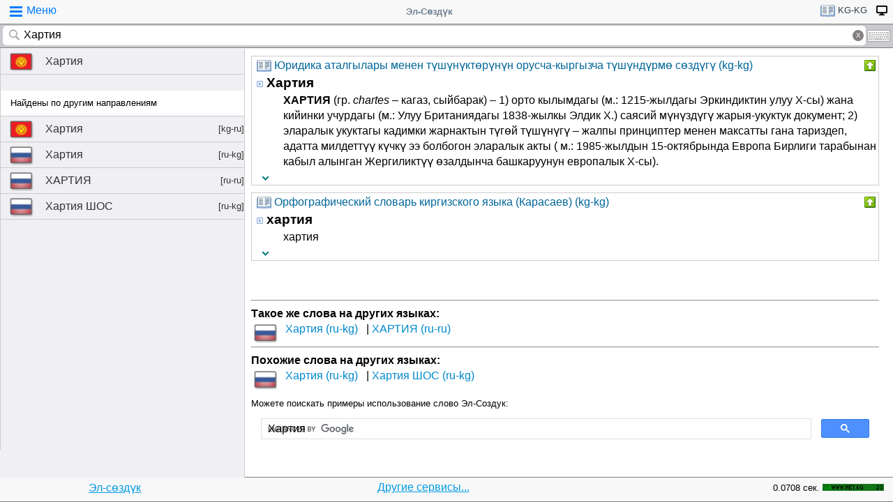

--- FILE ---
content_type: text/html;charset=utf-8
request_url: https://tamgasoft.kg/dict/index.php?lfrom=kg&lto=kg&word=%D0%A5%D0%B0%D1%80%D1%82%D0%B8%D1%8F
body_size: 7853
content:
<!DOCTYPE HTML PUBLIC "-//W3C//DTD HTML 4.01 Transitional//EN" "http://www.w3.org/TR/html4/loose.dtd">
<html lang="ru">
<head>
<meta http-equiv='X-UA-Compatible' content='IE=edge,chrome=1'/>
<meta http-equiv="Content-Type" content='text/html; charset=utf-8'/>
<title>Перевод слова «Хартия» с Кыргызского на Кыргызский язык | Эл-Сөздүк</title>
<meta name="keywords" content="Cлово, перевод, Хартия, словарь, онлайн словарь, Кыргызский, Кыргызский, Кыргызский язык, Кыргызский язык, Эл-Сөздүк">
<meta name="description" content="Хартия - ХАРТИЯ (гр. chartes – кагаз, сыйбарак) – 1) орто кылымдагы (м.: 1215-жылдагы Эркиндиктин улуу Х-сы) жана кийинки учурдагы (м.: Улуу Британиядагы 1838-жылкы Элдик Х.) саясий мүнүздүгү жарыя-укуктук документ; 2) эларалык укуктагы кадимки жарнактын түгөй түшүнүгү – жалпы принциптер менен максатты гана тариздеп, адатта милдеттүү күчкү ээ болбогон эларалык акты ( м. Правописание слово «Хартия» по орфографическому словарю Карасаева.">
<meta name="viewport" content="width=device-width, initial-scale=1, maximum-scale=1, user-scalable=no">
<meta content="Эл-Сөздүк" name="Publisher" />
<meta name="robots" content="index,follow" />
<meta name="device type" content="" />


<meta name="google" content="notranslate"/>
<meta name="mobile-web-app-capable" content="yes">
<link rel="canonical" href="https://tamgasoft.kg/dict/index.php?lfrom=kg&lto=kg&word=%D0%A5%D0%B0%D1%80%D1%82%D0%B8%D1%8F">

<link rel="alternate" hreflang="en" href="https://tamgasoft.kg/dict/index.php?lfrom=kg&lto=kg&lang=en&word=%D0%A5%D0%B0%D1%80%D1%82%D0%B8%D1%8F" />
<link rel="alternate" hreflang="ru" href="https://tamgasoft.kg/dict/index.php?lfrom=kg&lto=kg&lang=ru&word=%D0%A5%D0%B0%D1%80%D1%82%D0%B8%D1%8F" />
<link rel="alternate" hreflang="ky" href="https://tamgasoft.kg/dict/index.php?lfrom=kg&lto=kg&lang=kg&word=%D0%A5%D0%B0%D1%80%D1%82%D0%B8%D1%8F" />
<link rel="alternate" hreflang="tr" href="https://tamgasoft.kg/dict/index.php?lfrom=kg&lto=kg&lang=tr&word=%D0%A5%D0%B0%D1%80%D1%82%D0%B8%D1%8F" />
<link rel="alternate" hreflang="x-default" href="https://tamgasoft.kg/dict/index.php?lfrom=kg&lto=kg&word=%D0%A5%D0%B0%D1%80%D1%82%D0%B8%D1%8F" />

<link rel="icon" type="image/png" href="/dict/image/ic_el_16_16.png" sizes="16x16">
<link rel="icon" type="image/png" href="/dict/image/ic_el_32_32.png" sizes="32x32">
<link rel="icon" type="image/png" href="/dict/image/ic_el_96_96.png" sizes="96x96">
<LINK href="/dict/image/ic_el_16_16.png" type=image/x-icon rel="shortcut icon"/> 

<link rel="stylesheet" href="/dict/cash_7/style3_c.css">






<script type="text/javascript">
var spage='main';
var lngfrom='kg';
var lngto='kg';
var lngfrom2='киргизский';
var lngto2='киргизский';

var ui_lang="ru";
var lp_id=1;
var kw="Хартия";
var found_sth=1;
var audioserver_domain="audio.dict.cc";

var fsize=100;
</script>

<!-- Google tag (gtag.js) -->
<script async src="https://www.googletagmanager.com/gtag/js?id=G-5P4QW9BDEZ"></script>
<script>
  window.dataLayer = window.dataLayer || [];
  function gtag(){dataLayer.push(arguments);}
  gtag('js', new Date());

  gtag('config', 'G-5P4QW9BDEZ');
</script>
  <!-- Yandex.RTB -->
  <script>window.yaContextCb=window.yaContextCb||[]</script>
  <script src="https://yandex.ru/ads/system/context.js" async></script>

<style type="text/css">
.lTable td{border:2px solid;vertical-align:top; border-color: cadetblue;}
.lTable.topValign td{vertical-align:top !important; border-color: cadetblue;} 	

ins.adsbygoogle[data-ad-status="unfilled"] {
    display: none !important;
}

.banner_fk_mob {
  width: 100%;
  height: 20%;
  background: green;
  font-size: 0;
}


.banner_fk_mob img {
  height : 100%;
  width: 100%;
  }
  
.banner_fk_desc {
  width: 100%;
  height: 20%;
  background: green;
  font-size: 0;
}


.banner_fk_desc img {
  height : 100%;
  width: 100%;
  }
  
@media screen and (min-width:648px)
 {  
.banner_fk_mob {
    display: none;
  }
}

@media screen and (max-width:648px)
{
.banner_fk_desc {
    display: none;
  }
}

</style>


<style type="text/css">#transview{font-size: 100%;}</style>
<style type="text/css">
.mobview1 {max-width:1400px;}
.mobview1trans {max-width:1020px;}

.fff {max-width:1400px; }
.ffftrans {max-width:1020px;}

@media screen and (max-width: 1600px)  {
  #r_rekl {display:none;}
}



</style>


</head>
<body>
<div id="mvk" style="max-width: 1400px;  position: relative; height: calc(100vh);">

<div id="header1" class="mobview1">
<table style="width:100%"><tr><td id="td1">
<div id="h1a" onclick="menuiconclick()"><div id="menuiconcontainer"><div class="menuiconbar1"></div><div class="menuiconbar2"></div><div class="menuiconbar3"></div></div><span id="cmenu">Меню</span></div>
</td>
<td style="text-align:-webkit-center;color: #708090;">
<div id="h1b" onclick="scroll_up()">Эл-Сөздүк</div>
</td>
<td id="td3">
<nav id="head1" class="headernav" style="font-size: small; float:right; left: 0px; ">
	<ul class="main-nav">
		<li><a href="#" ><div id="lngdict">
		<img src="/dict/cash_7/images/book4.png" style="width:21px; height:17px; vertical-align: middle; padding-left:4px;">
		kg-kg</div></a>
		   <ul class="articles-nav" style="min-width: 40px; margin-top: -3px;">
		   				<li><a href="/dict/index.php?lfrom=kg&word=%D0%A5%D0%B0%D1%80%D1%82%D0%B8%D1%8F" onclick="change_lng_dict('kg','xx','киргизский','xx');"><img id="lkgxx" src="/dict/cash_7/images/check0.png" style="width:18px; height:16px; vertical-align: middle; padding-left:4px;">KG</a></li>				<li><a href="/dict/index.php?lfrom=kg&lto=ru&word=%D0%A5%D0%B0%D1%80%D1%82%D0%B8%D1%8F" onclick="change_lng_dict('kg','ru','киргизский','русский');"><img id="lkgru" src="/dict/cash_7/images/check0.png" style="width:18px; height:16px; vertical-align: middle; padding-left:4px;">KG-RU</a></li>				<li><a href="/dict/index.php?lfrom=kg&lto=en" onclick="change_lng_dict('kg','en','киргизский','английский');"><img id="lkgen" src="/dict/cash_7/images/check0.png" style="width:18px; height:16px; vertical-align: middle; padding-left:4px;">KG-EN</a></li>				<li><a href="/dict/index.php?lfrom=kg&lto=tr" onclick="change_lng_dict('kg','tr','киргизский','турецкий');"><img id="lkgtr" src="/dict/cash_7/images/check0.png" style="width:18px; height:16px; vertical-align: middle; padding-left:4px;">KG-TR</a></li>				<li><a href="/dict/index.php?lfrom=ru&word=%D0%A5%D0%B0%D1%80%D1%82%D0%B8%D1%8F" onclick="change_lng_dict('ru','xx','русский','xx');"><img id="lruxx" src="/dict/cash_7/images/check0.png" style="width:18px; height:16px; vertical-align: middle; padding-left:4px;">RU</a></li>				<li><a href="/dict/index.php?lfrom=ru&lto=kg&word=%D0%A5%D0%B0%D1%80%D1%82%D0%B8%D1%8F" onclick="change_lng_dict('ru','kg','русский','киргизский');"><img id="lrukg" src="/dict/cash_7/images/check0.png" style="width:18px; height:16px; vertical-align: middle; padding-left:4px;">RU-KG</a></li>				<li><a href="/dict/index.php?lfrom=en" onclick="change_lng_dict('en','xx','английский','xx');"><img id="lenxx" src="/dict/cash_7/images/check0.png" style="width:18px; height:16px; vertical-align: middle; padding-left:4px;">EN</a></li>				<li><a href="/dict/index.php?lfrom=en&lto=kg" onclick="change_lng_dict('en','kg','английский','киргизский');"><img id="lenkg" src="/dict/cash_7/images/check0.png" style="width:18px; height:16px; vertical-align: middle; padding-left:4px;">EN-KG</a></li>				<li><a href="/dict/index.php?lfrom=tr" onclick="change_lng_dict('tr','xx','турецкий','xx');"><img id="ltrxx" src="/dict/cash_7/images/check0.png" style="width:18px; height:16px; vertical-align: middle; padding-left:4px;">TR</a></li>				<li><a href="/dict/index.php?lfrom=tr&lto=kg" onclick="change_lng_dict('tr','kg','турецкий','киргизский');"><img id="ltrkg" src="/dict/cash_7/images/check0.png" style="width:18px; height:16px; vertical-align: middle; padding-left:4px;">TR-KG</a></li>				<li><a href="/dict/index.php?word=%D0%A5%D0%B0%D1%80%D1%82%D0%B8%D1%8F" onclick="change_lng_dict('xx','xx','xx','xx');"><img id="lxxxx" src="/dict/cash_7/images/check0.png" style="width:18px; height:16px; vertical-align: middle; padding-left:4px;">ALL</a></li>		  
			</ul>
		</li>
		
		
		
   <li id="displ_class"><a href="/dict/index.php?mode=classic&lfrom=kg&lto=kg&word=%D0%A5%D0%B0%D1%80%D1%82%D0%B8%D1%8F" rel="nofollow"><div style="padding: 0px;min-height: 20px;text-transform:uppercase">
		<img src="/dict/image/desctop_mode.png" style="width:16px; height:16px; vertical-align: middle; padding-left:4px;"></div></a>
		</li>		
	</ul>
	</nav>
</td>
</tr>
</table>	

</div>
<div id="header2" class="mobview1">
<table style="width:100%">
<tr id="tb1"><td style="padding:0px;">
<form id="searchform" action="/dict/index.php" method="GET">
<input type="hidden" id="lfrom" name="lfrom" value="kg">
<input type="hidden" id="lto" name="lto" value="kg">
<input type="text" name="word" id="searchfield" onfocus="searchfield_onfocus()" onblur="searchfield_onblur()" onkeyup="autosug_ku(this.value, event)" autocomplete="off" value="Хартия" placeholder="Введите слово:KG->KG">
<div class="close-icon" onclick="clearbuttonclick()"></div>
</form>
</td><td style="width:30px; padding:0px 2px;">

<div class="mm" style="font-size: small; float:right; left: 0px; ">
	<ul class="mm" style="display:flex;">
		<li><a href="#"><div style="background-image: url(/dict/cash_7/images/keyboard.png);
    background-repeat: no-repeat;
    background-size: 33px 17px; width:33px;height:17px;"></div></a>
		   <ul id="articles-mm" style="margin-left: -42px;">
				<li>
				<div id="bkv">
<a class="bukv" onclick="insertAtCursor(document.getElementById('searchfield'),'ө'); document.getElementById('searchfield').focus(); return false;">Ө</a>
<a class="bukv" onclick="insertAtCursor(document.getElementById('searchfield'),'ү'); document.getElementById('searchfield').focus(); return false;">Ү</a>
<a class="bukv" onclick="insertAtCursor(document.getElementById('searchfield'),'ң'); document.getElementById('searchfield').focus(); return false;">Ң</a>
</div>

				</li>
			</ul>
		</li>
	</ul>
	</div>
	
</td></tr></table>
</div>
<div id="main" style="min-height: 300px;" class="mobview1">
<div id="sugview" style="">
<div id="as0" class="sugviewentry"><a href="http://tamgasoft.kg/dict/index.php?lfrom=kg&lto=kg&word=%D0%A5%D0%B0%D1%80%D1%82%D0%B8%D1%8F" class="flag flag-kg">Хартия</a></div>
<div class="sugviewspacer"></div> <div id="asw" class="sugviewentry bgfff withspan"><span>Найдены по другим направлениям</span></div><div id="as1" class="sugviewentry"><a href="http://tamgasoft.kg/dict/index.php?lfrom=kg&lto=ru&word=%D0%A5%D0%B0%D1%80%D1%82%D0%B8%D1%8F" class="flag flag-kg">Хартия<span style="float: right;">[kg-ru]</span></a></div>
<div id="as0" class="sugviewentry"><a href="http://tamgasoft.kg/dict/index.php?lfrom=ru&lto=kg&word=%D0%A5%D0%B0%D1%80%D1%82%D0%B8%D1%8F" class="flag flag-ru">Хартия<span style="float: right;">[ru-kg]</span></a></div>
<div id="as1" class="sugviewentry"><a href="http://tamgasoft.kg/dict/index.php?lfrom=ru&lto=ru&word=%D0%A5%D0%90%D0%A0%D0%A2%D0%98%D0%AF" class="flag flag-ru">ХАРТИЯ<span style="float: right;">[ru-ru]</span></a></div>
<div id="as2" class="sugviewentry"><a href="http://tamgasoft.kg/dict/index.php?lfrom=ru&lto=kg&word=%D0%A5%D0%B0%D1%80%D1%82%D0%B8%D1%8F+%D0%A8%D0%9E%D0%A1" class="flag flag-ru">Хартия ШОС<span style="float: right;">[ru-kg]</span></a></div>


</div>

<div id="transview" class="mobview1trans">
<DIV style="PADDING-BOTTOM: 0px; LINE-HEIGHT: 1.2em; PADDING-TOP: 0px;" groupid="2"><div id="art130" class="art_body">
<TABLE class="dic_tabl">
<TBODY>
<TR>
<TD class="td_dic_header">
	<DIV style="MARGIN: 0px 3px 1px 0px; ">
		<img id="dc_napr" src="/dict/cash_7/images/book4.png" style="width:21px; height:17px; vertical-align: middle; padding-left:4px;">
		<a style="color: #069;" href="http://tamgasoft.kg/dict/index.php?page=dic_info&dic_id=130">Юридика аталгылары менен түшүнүктөрүнүн орусча-кыргызча түшүндүрмө сөздүгү (kg-kg)</a>
	</DIV>
</TD>
<TD style="PADDING-RIGHT: 2px; vertical-align: top;" align=right ><div class="but3_up" id="bDicColaps130" title="Свернуть карточку словаря" onclick='expand_colaps("DicBody130","bDicColaps130")'> </div></TD>
</TR>
</TBODY>
</TABLE>
<!-- Begin dicheader-->
<div id="DicBody130" style="display:block;"><article itemscope itemtype="http://schema.org/Thing">
<dl>
<dt>
<IMG height="11" src="/dict/image/entry_p.png" width="10" align="absMiddle" border="0" style="cursor:pointer;" onclick='expand_perevod("PerevBody0","bDicColaps0")'>
<H3 itemprop="name" lang="ky" style="display:inline; margin:0px;">Хартия<a name="word130004345"></a></H3>
</dt><dd>
<div id="PerevBody0" style="display:block;" class="divtxt"><section itemprop="description"> <span lang="ky" id="1"><b>ХАРТИЯ</b> (гр. <i>chartes</i> – кагаз, сыйбарак) – 1) орто кылымдагы (м.: 1215-жылдагы Эркиндиктин улуу Х-сы) жана кийинки учурдагы (м.: Улуу Британиядагы 1838-жылкы Элдик Х.) саясий мүнүздүгү жарыя-укуктук документ; 2) эларалык укуктагы кадимки жарнактын түгөй түшүнүгү – жалпы принциптер менен максатты гана тариздеп, адатта милдеттүү күчкү ээ болбогон эларалык акты ( м.: 1985-жылдын 15-октябрында Европа Бирлиги тарабынан кабыл алынган Жергиликтүү өзалдынча башкаруунун европалык Х-сы).</span></section></div>
</dd>
</dl>
</article><!-- End expand -->
<!-- start copy-->
<div style="display: flex;">
	<div id="DicP130" class="d_podv" onclick='exp_click(130)'></div>
	<div class="d_podv_link" id="soc130"></div>
	<div class="bookm1" id="bookm130" title="Добавить в закладку" onclick="addBookmark(130)" style="float: right; "></div>
	<div class="but_copy" id="DicPodv130" title="Скопировать в буфер" onclick="copyToClipboard('DicBody130')" style="float: right; "></div>
</div>
<!-- end copy-->

</div> <!--  DicBody130 -->
</div> <!--  art body -->
<!-- End dicheader--><!-- Yandex.RTB R-A-14493314-1 -->
<div id="yandex_rtb_R-A-14493314-1"></div>
<script>
window.yaContextCb.push(() => {
    Ya.Context.AdvManager.render({
        "blockId": "R-A-14493314-1",
        "renderTo": "yandex_rtb_R-A-14493314-1"
    })
})
</script><div id="art180" class="art_body">
<TABLE class="dic_tabl">
<TBODY>
<TR>
<TD class="td_dic_header">
	<DIV style="MARGIN: 0px 3px 1px 0px; ">
		<img id="dc_napr" src="/dict/cash_7/images/book4.png" style="width:21px; height:17px; vertical-align: middle; padding-left:4px;">
		<a style="color: #069;" href="http://tamgasoft.kg/dict/index.php?page=dic_info&dic_id=180">Орфографический словарь киргизского языка (Карасаев) (kg-kg)</a>
	</DIV>
</TD>
<TD style="PADDING-RIGHT: 2px; vertical-align: top;" align=right ><div class="but3_up" id="bDicColaps180" title="Свернуть карточку словаря" onclick='expand_colaps("DicBody180","bDicColaps180")'> </div></TD>
</TR>
</TBODY>
</TABLE>
<!-- Begin dicheader-->
<div id="DicBody180" style="display:block;"><article itemscope itemtype="http://schema.org/Thing">
<dl>
<dt>
<IMG height="11" src="/dict/image/entry_p.png" width="10" align="absMiddle" border="0" style="cursor:pointer;" onclick='expand_perevod("PerevBody1","bDicColaps1")'>
<H3 itemprop="name" lang="ky" style="display:inline; margin:0px;">хартия<a name="word180051037"></a></H3>
</dt><dd>
<div id="PerevBody1" style="display:block;" class="divtxt"><section itemprop="description"> <span lang="ky" id="1">хартия</span></section></div>
</dd>
</dl>
</article><!-- End expand -->
<!-- start copy-->
<div style="display: flex;">
	<div id="DicP180" class="d_podv" onclick='exp_click(180)'></div>
	<div class="d_podv_link" id="soc180"></div>
	<div class="bookm1" id="bookm180" title="Добавить в закладку" onclick="addBookmark(180)" style="float: right; "></div>
	<div class="but_copy" id="DicPodv180" title="Скопировать в буфер" onclick="copyToClipboard('DicBody180')" style="float: right; "></div>
</div>
<!-- end copy-->

</div> <!--  DicBody180 -->
</div> <!--  art body -->
<!-- End dicheader-->
<br />
<b><br /><hr />Такое же слова на других языках:</b><br /><div style="display: inline-block; padding: 0px;">
  <span class="flag2 flag2-ru" style="text-indent: -999em;">RU</span>
  <ul class="quickres">
  <li><a href="http://tamgasoft.kg/dict/index.php?lfrom=ru&lto=kg&word=%D0%A5%D0%B0%D1%80%D1%82%D0%B8%D1%8F" title="«Хартия» перевод c языка Русский на Кыргызский" >Хартия (ru-kg)</a></li>
<li><a href="http://tamgasoft.kg/dict/index.php?lfrom=ru&lto=ru&word=%D0%A5%D0%90%D0%A0%D0%A2%D0%98%D0%AF" title="«ХАРТИЯ» перевод c языка Русский на Русский" >ХАРТИЯ (ru-ru)</a></li>

  </ul>
</div><b><br /><hr />Похожие слова на других языках:</b><br /><div style="display: inline-block; padding: 0px;">
  <span class="flag2 flag2-ru" style="text-indent: -999em;">RU</span>
  <ul class="quickres">
  <li><a href="http://tamgasoft.kg/dict/index.php?lfrom=ru&lto=kg&word=%D0%A5%D0%B0%D1%80%D1%82%D0%B8%D1%8F" title="«Хартия» перевод c языка Русский на Кыргызский" >Хартия (ru-kg)</a></li>
<li><a href="http://tamgasoft.kg/dict/index.php?lfrom=ru&lto=kg&word=%D0%A5%D0%B0%D1%80%D1%82%D0%B8%D1%8F+%D0%A8%D0%9E%D0%A1" title="«Хартия ШОС» перевод c языка Русский на Кыргызский" >Хартия ШОС (ru-kg)</a></li>

  </ul>
</div>
</div>      
<div style="padding: 15px 0px 0px 0px;">
<span style="font-family: Arial,Helvetica,sans-serif; font-size:80%; ">Можете поискать примеры использование слово Эл-Создук:</span>
<script async src="https://cse.google.com/cse.js?cx=partner-pub-7661135204291082:6482428932"></script>
<div class="gcse-search">Хартия</div>
</div>



<script type="text/javascript">

  var _gaq = _gaq || [];
  _gaq.push(['_setAccount', 'UA-30844162-1']);
  _gaq.push(['_trackPageview']);

  (function() {
    var ga = document.createElement('script'); ga.type = 'text/javascript'; ga.async = true;
    ga.src = ('https:' == document.location.protocol ? 'https://ssl' : 'http://www') + '.google-analytics.com/ga.js';
    var s = document.getElementsByTagName('script')[0]; s.parentNode.insertBefore(ga, s);
  })();

</script>
<!-- гугл адсенс новый-->
<script async src="https://pagead2.googlesyndication.com/pagead/js/adsbygoogle.js"></script>
<!-- гугл адсенс новый-->


<script>
function set_search_txt(my_query) {
      document.getElementById('gsc-i-id1').value=my_query;
	  add2recent_searches(lp_id, lngfrom, lngfrom2, lngto2, kw);
	  
	  if (spage=='onlinetranslator') {
      document.getElementById('sugview').style.display='none';
	  document.getElementById('transview').style.left='10px';
	  document.getElementById('transview').style.width='100%';

	  }
    }
  window.onload = () => set_search_txt('Хартия');
  
  
  
</script>


</div>
<div id="footer" class="mobview1">
<table style="width:100%;" >
<tr>
<td style="text-align: center;"><a href="/dict/" style="color:#039be5;text-decoration:underline;">Эл-сөздүк</a></td>
<td style="text-align: center;"><a href="/dict/index.php?page=services" style="color:#039be5;text-decoration:underline;">Другие сервисы...</a></td>
<td style="text-align: right;"><span style="font-size: small;">0.0708 сек.</span></td>
<td style="width: 100px;"><!-- WWW.NET.KG , code for http://tamgasoft.kg -->
<script language="javascript" type="text/javascript">
 java="1.0";
 java1=""+"refer="+escape(document.referrer)+"&amp;page="+escape(window.location.href);
 document.cookie="astratop=1; path=/";
 java1+="&amp;c="+(document.cookie?"yes":"now");
</script>
<script language="javascript1.1" type="text/javascript">
 java="1.1";
 java1+="&amp;java="+(navigator.javaEnabled()?"yes":"now");
</script>
<script language="javascript1.2" type="text/javascript">
 java="1.2";
 java1+="&amp;razresh="+screen.width+'x'+screen.height+"&amp;cvet="+
 (((navigator.appName.substring(0,3)=="Mic"))?
 screen.colorDepth:screen.pixelDepth);
</script>
<script language="javascript1.3" type="text/javascript">java="1.3"</script>
<script language="javascript" type="text/javascript">
 java1+="&amp;jscript="+java+"&amp;rand="+Math.random();
 document.write("<a href='//www.net.kg/stat.php?id=1395&amp;fromsite=1395' target='_blank'>"+
 "<img src='//www.net.kg/img.php?id=1395&amp;"+java1+
 "' border='0' alt='WWW.NET.KG' width='88' height='10' /></a>");
</script>
<noscript>
 <a href='//net.kg/stat.php?id=1395&amp;fromsite=1395' target='_blank'><img
  src="//net.kg/img.php?id=1395" border='0' alt='WWW.NET.KG' width='88'
  height='10' /></a>
</noscript>
<!-- /WWW.NET.KG -->
  </td>
</tr>
</table>

</div>

</div>

<div id="menuview"><div class="sugviewspacer"></div>
<div class="sugviewentry bgfff"><a class="ic ic-desktop" href="/dict/index.php?mode=classic&lfrom=kg&lto=kg&word=%D0%A5%D0%B0%D1%80%D1%82%D0%B8%D1%8F" rel="nofollow">Полная версия (Desktop-PC)</a></div>
<div class="sugviewentry bgfff"><a class="ic ic-translate" href="/dict/index.php?page=onlinetranslator">Онлайн Google переводчик</a></div>
<div class="sugviewentry bgfff"><a class="ic ic-clock" href="javascript:;" onclick="show_recent_searches()">Мои поиски</a></div>
<div class="sugviewentry bgfff"><a class="ic ic-bookmark" href="javascript:;" onclick="show_bookmarks()">Мои закладки</a></div>
<div class="sugviewentry bgfff"><a class="ic ic-book" href="/dict/index.php?page=list_dics">Список словарей</a></div>
<div class="sugviewentry bgfff" style="display: inline-flex; width: 100%;">
<span style="padding-left: 25px;" href="">Размер шрифта</span><a class="ic ic-font1" onclick="fontch(10)"></a>
<a class="ic ic-font2" href="javascript:;" onclick="fontch(-10)"></a></div>
<div class="sugviewspacer"></div>


<div class="sugviewentry bgfff withspan"><span>Язык интерфейса (Interface Language)</span><a class="flag-ru" href="/dict/index.php?lfrom=kg&lto=kg&lang=ru&word=%D0%A5%D0%B0%D1%80%D1%82%D0%B8%D1%8F"><div class="ic ic-check" style="float:right;margin-right:2px"></div>Русский</a></div>
<div class="sugviewentry bgfff"><a class="flag flag-kg" href="/dict/index.php?lfrom=kg&lto=kg&lang=kg&word=%D0%A5%D0%B0%D1%80%D1%82%D0%B8%D1%8F">Кыргызча</a></div>
<div class="sugviewentry bgfff"><a class="flag flag-en" href="/dict/index.php?lfrom=kg&lto=kg&lang=en&word=%D0%A5%D0%B0%D1%80%D1%82%D0%B8%D1%8F">English</a></div>
<div class="sugviewentry bgfff"><a class="flag flag-tr" href="/dict/index.php?lfrom=kg&lto=kg&lang=tr&word=%D0%A5%D0%B0%D1%80%D1%82%D0%B8%D1%8F">Türkçe</a></div>

<div class="sugviewspacer"></div>
<div class="sugviewentry bgfff withspan"><span>
Направление перевода</span><a class="flag-ru" href="/dict/index.php?lfrom=ru&lto=kg">Русский-Киргизский</a></div>
<div class="sugviewentry bgfff"><a class="flag flag-kg" href="/dict/index.php?lfrom=kg&lto=ru">
Киргизский-Русский</a></div>
<div class="sugviewentry bgfff"><a class="flag flag-en" href="/dict/index.php?lfrom=en&lto=kg">
Английский-Киргизский</a></div>
<div class="sugviewentry bgfff"><a href="javascript:;" onclick="LoadDictNapravl()">Направление перевода</a></div>

<div class="sugviewspacer"></div>
<div class="sugviewentry bgfff"><a class="ic ic-info" href="/dict/index.php?page=about">О проекте</a></div>
<div class="sugviewspacer" style="border-bottom:none"></div>
</div>

<script>
     (adsbygoogle = window.adsbygoogle || []).push({});
</script>

<script async="async" type="text/javascript" src="/dict/lib/JsHttpRequest/JsHttpRequest.js"></script>

<script async="async" type="text/javascript" src="/dict/cash_7/m_sozduk.js"></script>



</div>  <!-- mvk -->

<div id="r_rekl" style="position: fixed; top: 0px; left: 1400px; width: calc(100% - 1400px - 50px); margin: 10px; height: calc(100vh - 20px);">

<!-- Боковой эл-создук -->
<ins class="adsbygoogle"
     style="display:block"
     data-ad-client="ca-pub-7661135204291082"
     data-ad-slot="3474376194"
     data-ad-format="auto"
     data-full-width-responsive="true">
</ins>

</div>


</body>
</html>

--- FILE ---
content_type: text/html; charset=utf-8
request_url: https://www.google.com/recaptcha/api2/aframe
body_size: 110
content:
<!DOCTYPE HTML><html><head><meta http-equiv="content-type" content="text/html; charset=UTF-8"></head><body><script nonce="t47cf3WczIrpgv5i-MbeoA">/** Anti-fraud and anti-abuse applications only. See google.com/recaptcha */ try{var clients={'sodar':'https://pagead2.googlesyndication.com/pagead/sodar?'};window.addEventListener("message",function(a){try{if(a.source===window.parent){var b=JSON.parse(a.data);var c=clients[b['id']];if(c){var d=document.createElement('img');d.src=c+b['params']+'&rc='+(localStorage.getItem("rc::a")?sessionStorage.getItem("rc::b"):"");window.document.body.appendChild(d);sessionStorage.setItem("rc::e",parseInt(sessionStorage.getItem("rc::e")||0)+1);localStorage.setItem("rc::h",'1768994978097');}}}catch(b){}});window.parent.postMessage("_grecaptcha_ready", "*");}catch(b){}</script></body></html>